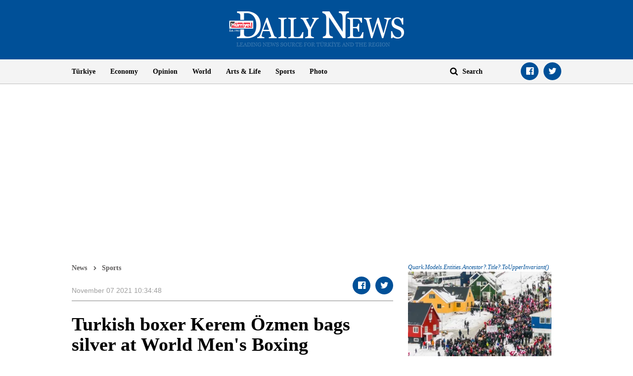

--- FILE ---
content_type: text/html; charset=utf-8
request_url: https://www.hurriyetdailynews.com/turkish-boxer-kerem-ozmen-bags-silver-at-world-mens-boxing-championship-169174
body_size: 10081
content:

<!doctype html>
<html dir="ltr" lang="en">
<head>
    <script>window.bdmpData = window.bdmpData || []; function bdmp() { bdmpData.push(arguments); } bdmp("initAt", new Date()); bdmp("projectId", "bl8372p22-hdn");</script>

    <script async src="https://b-cdn.do.brainsland.com/banalytics.js?projectId=bl8372p22-hdn"></script>
    <script src="//medyanet-com-tr.videoplayerhub.com/galleryloader.js" async></script>
    <script async id="adservice_gpt_script" src="https://securepubads.g.doubleclick.net/tag/js/gpt.js"></script>
    <script async id="adservice_script" src="https://ad.medyanetads.com/adservice/adservice.js"></script>
    <script>
        var adUnitGroups = {};
        function getAdUnitGroup(adUnitDivId) {
            if (adUnitDivId === null || adUnitDivId === undefined || adUnitDivId === '') { return ''; }
            var adUnitType = adUnitDivId.split('/').slice(-1)[0];
            var slotName = adUnitType.split('-')[0];
            var infiniteLevel = parseInt(adUnitType.split('-')[1] || 1000);
            var adUnitGroup = '';
            if ((infiniteLevel / 1000) < 1) { infiniteLevel *= 1000; }
            var adUnitPrefixMapping =
            {
                "feed": [
                    "body_300x250", "body_300x250_1", "body_300x250_2", "body_300x250_3", "body_300x250_4", "body_300x250_5",
                    "body_728x90_1", "body_728x90_2", "body_728x90_3", "body_728x90_4", "body_728x90_5", "body_728x90_6", "body_728x90_7",
                    "feed1_300x250", "feed2_300x250", "feed3_300x250", "feed4_300x250", "feed5_300x250",
                    "haberici_300x250", "haberici_300x250_1", "haberici_300x250_2", "haberici_300x250_3", "haberici_300x250_4", "haberici_300x250_5",
                    "300x250", "300x250_2", "300x250_3", "300x250_4",
                    "header_940x60",
                    "advertorial_fluid_300x250_1", "feed_1", "feed_2", "feed_3", "feed_4", "feed_5",
                ],
                "sidebar": [
                    "sidebar_300x250_1", "sidebar_300x250_2", "sidebar_300x250_3", "sidebar_300x250_4", "sidebar_300x250_5", "sidebar_300x250_6", "sidebar_300x250_7"
                ],
                "header": [
                    "header_728x90_masthead", "header_728x90", "320x50"
                ],
                "footer": ["footer_728x90"],
                "skyscraper_left": ["sol_120x600", "pageskin_sol_120x600"],
                "skyscraper_right": ["sag_120x600", "pageskin_sag_120x600"],
                "interstitial": ["interstitial_oop"],
                "scroll": ["scroll_ad"]
            };
            var adUnitGroupPrefix = Object.keys(adUnitPrefixMapping)
                .filter(key => adUnitPrefixMapping[key].indexOf(slotName) > -1)[0] || '';
            if (adUnitGroupPrefix !== '') {
                var key = `${adUnitGroupPrefix}_${infiniteLevel}`;
                var value = Object.keys(adUnitGroups).indexOf(key) > -1
                    ? parseInt(adUnitGroups[key]) + 1
                    : infiniteLevel;
                adUnitGroup = value === 1000 ? adUnitGroupPrefix : `${adUnitGroupPrefix}_${value}`;
                adUnitGroups[key] = value;
            }
            return adUnitGroup;
        }
        function removeBlankAttributes(obj) {
            if (obj === null || obj === undefined || obj === '') { return {}; }
            for (var propName in obj) {
                if (obj[propName] === null || obj[propName] === undefined || obj[propName] === '') {
                    delete obj[propName];
                }
            }
            return obj
        }
    </script>
    <script>

        var adServiceConfig = {
            isMobile: function () { return /iPhone|iPod|Windows Phone|Opera Mini|BlackBerry|webOS|Android.+Mobile/i.test(navigator.userAgent); },
            prebidBidders: function () { return this.isMobile() ? 'https://ad.medyanetads.com/adservice/prebid/m_hurriyetdailynews_com.json' : 'https://ad.medyanetads.com/adservice/prebid/hurriyetdailynews_com.json'; },
            slotHeights: [],
            adTargeting: [
                { "hdn_kategori": "hdn_sports" },
                { "keywords": "pagetype_article" },
                { "catlist": "c1_sports,Cct_turkey,Cct_boxer,Cct_kerem-ozmen,Cct_world-men&#39;s-boxing-championship"},
                { "contentid": "169174" },
                { "context": "championship,turkish,fighter,silver,world,boxer,medal,kerem,gomez,ozmen,kere,aiba,cruz,andy,cuba,lost,now,the" },
                { "AdServiceStatus": "true"}
            ]
        };

        var adservice = adservice || {
            targetings: [],
            adUnits: [],
            oopAdUnits: [],
            interactiveAdUnits: [],
            modules: ['prebid', 'interstitial', 'scroll','oneTrust', 'amazon'],
            prebidSettings: {
                bidders: adServiceConfig.prebidBidders(),
            },
            oneTrustSettings: {
                domainScript: '95415498-b0db-4f5e-889a-2485cf758709'
            },
            yandexSettings: {
                counterId: 45517338
            }

        };

        document.addEventListener('adservice-gpt-slot', function (event) {
            var adUnit = event.detail;
            if (adUnit.status === 'adUnitRenderEnded') {
                var adUnitHeight = adUnit.height;
                if (adUnitHeight) {
                    adServiceConfig.slotHeights.push({
                        slotDivId: adUnit.adUnitDivId,
                        minHeight: adUnitHeight + 'px'
                    });
                    adServiceConfig.slotHeights.forEach(function (item, index) {
                        var adUnitDiv = document.getElementById(item.slotDivId);
                        if (adUnitDiv) {
                            document.getElementById(item.slotDivId).style.minHeight = item.minHeight;
                        }
                    });
                }
            }
        });

        adservice.targetings.push(
            { "hdn_kategori": "hdn_sports" },
            { "keywords": "pagetype_article" },
            { "catlist": "c1_sports,Cct_turkey,Cct_boxer,Cct_kerem-ozmen,Cct_world-men&#39;s-boxing-championship" },
            { "contentid": "169174" },
            { "context": "championship,turkish,fighter,silver,world,boxer,medal,kerem,gomez,ozmen,kere,aiba,cruz,andy,cuba,lost,now,the" },
            { "AdServiceStatus": "true" }
        );
        if (adServiceConfig.isMobile()) {
adservice.oopAdUnits.push({path: '/9927946,22420977938/hurriyetdailynews_mobilsite/diger/oop_2',divId: '/9927946,22420977938/hurriyetdailynews_mobilsite/diger/oop_2',});
adservice.oopAdUnits.push({path: '/9927946,22420977938/hurriyetdailynews_mobilsite/diger/oop_3',divId: '/9927946,22420977938/hurriyetdailynews_mobilsite/diger/oop_3',});
adservice.oopAdUnits.push({path: '/9927946,22420977938/hurriyetdailynews_mobilsite/diger/oop_4',divId: '/9927946,22420977938/hurriyetdailynews_mobilsite/diger/oop_4',});
adservice.oopAdUnits.push({path: '/9927946,22420977938/hurriyetdailynews_mobilsite/diger/oop_5',divId: '/9927946,22420977938/hurriyetdailynews_mobilsite/diger/oop_5',});
adservice.interactiveAdUnits.push(removeBlankAttributes({path: '/9927946,22420977938/hurriyetdailynews_mobilsite/diger/interstitial_oop',size: JSON.parse('[[320,480], [5,5],  "fluid"]'),divId: '/9927946,22420977938/hurriyetdailynews_mobilsite/diger/interstitial_oop',adGroup: getAdUnitGroup('/9927946,22420977938/hurriyetdailynews_mobilsite/diger/interstitial_oop'),sizeMappings: JSON.parse('[]'),type: 'interstitial'}));
adservice.interactiveAdUnits.push(removeBlankAttributes({path: '/9927946,22420977938/hurriyetdailynews_mobilsite/diger/scroll_ad',size: JSON.parse('[[320,50], [5,5], [320,100]]'),divId: '/9927946,22420977938/hurriyetdailynews_mobilsite/diger/scroll_ad',adGroup: getAdUnitGroup('/9927946,22420977938/hurriyetdailynews_mobilsite/diger/scroll_ad'),sizeMappings: JSON.parse('[]'),type: 'scroll'}));
adservice.adUnits.push(removeBlankAttributes({path: '/9927946,22420977938/hurriyetdailynews_mobilsite/diger/320x50',size: JSON.parse('[[320,100],[320,200],[300, 250]]'),divId: '/9927946,22420977938/hurriyetdailynews_mobilsite/diger/320x50',adGroup: getAdUnitGroup('/9927946,22420977938/hurriyetdailynews_mobilsite/diger/320x50'),sizeMappings: JSON.parse('[]')}));
adservice.adUnits.push(removeBlankAttributes({path: '/9927946,22420977938/hurriyetdailynews_mobilsite/diger/feed1_300x250',size: JSON.parse('[[300,250],[250,250],[336,280]]'),divId: '/9927946,22420977938/hurriyetdailynews_mobilsite/diger/feed1_300x250',adGroup: getAdUnitGroup('/9927946,22420977938/hurriyetdailynews_mobilsite/diger/feed1_300x250'),sizeMappings: JSON.parse('[]')}));
adservice.adUnits.push(removeBlankAttributes({path: '/9927946,22420977938/hurriyetdailynews_mobilsite/diger/haberici_300x250_1',size: JSON.parse('[[300, 250], [250, 250], [336, 280], [320, 50], [320, 100], "fluid"]'),divId: '/9927946,22420977938/hurriyetdailynews_mobilsite/diger/haberici_300x250_1',adGroup: getAdUnitGroup('/9927946,22420977938/hurriyetdailynews_mobilsite/diger/haberici_300x250_1'),sizeMappings: JSON.parse('[]')}));
adservice.adUnits.push(removeBlankAttributes({path: '/9927946,22420977938/hurriyetdailynews_mobilsite/diger/300x250',size: JSON.parse('[300, 250]'),divId: '/9927946,22420977938/hurriyetdailynews_mobilsite/diger/300x250',adGroup: getAdUnitGroup('/9927946,22420977938/hurriyetdailynews_mobilsite/diger/300x250'),sizeMappings: JSON.parse('[]')}));
        }
        else {
adservice.oopAdUnits.push({path: '/9927946,22420977938/hurriyetdailynews/diger/oop_2',divId: '/9927946,22420977938/hurriyetdailynews/diger/oop_2',});
adservice.oopAdUnits.push({path: '/9927946,22420977938/hurriyetdailynews/diger/oop_3',divId: '/9927946,22420977938/hurriyetdailynews/diger/oop_3',});
adservice.oopAdUnits.push({path: '/9927946,22420977938/hurriyetdailynews/diger/oop_4',divId: '/9927946,22420977938/hurriyetdailynews/diger/oop_4',});
adservice.oopAdUnits.push({path: '/9927946,22420977938/hurriyetdailynews/diger/oop_5',divId: '/9927946,22420977938/hurriyetdailynews/diger/oop_5',});
adservice.interactiveAdUnits.push(removeBlankAttributes({path: '/9927946,22420977938/hurriyetdailynews/diger/interstitial_oop',size: JSON.parse('[[800,600], [5,5],  "fluid"]'),divId: '/9927946,22420977938/hurriyetdailynews/diger/interstitial_oop',adGroup: getAdUnitGroup('/9927946,22420977938/hurriyetdailynews/diger/interstitial_oop'),sizeMappings: JSON.parse('[[[860, 680], [[800, 600],[5, 5]]],[[0, 0], [5, 5]]]'),type: 'interstitial'}));
adservice.interactiveAdUnits.push(removeBlankAttributes({path: '/9927946,22420977938/hurriyetdailynews/diger/scroll_ad',size: JSON.parse('[[300, 250], [5,5]]'),divId: '/9927946,22420977938/hurriyetdailynews/diger/scroll_ad',adGroup: getAdUnitGroup('/9927946,22420977938/hurriyetdailynews/diger/scroll_ad'),sizeMappings: JSON.parse('[]'),type: 'scroll'}));
adservice.adUnits.push(removeBlankAttributes({path: '/9927946,22420977938/hurriyetdailynews/diger/header_728x90',size: JSON.parse('[[728, 90], [940, 90], [940, 250], [970, 90], [970, 250], "fluid"]'),divId: '/9927946,22420977938/hurriyetdailynews/diger/header_728x90',adGroup: getAdUnitGroup('/9927946,22420977938/hurriyetdailynews/diger/header_728x90'),sizeMappings: JSON.parse('[[[1200, 100], [[728, 90], [940, 90], [940, 250], [970, 90], [970, 250]]],[[728, 90], [[940, 90], [940, 250]]],[[768,100],[728,90]],[[0,0],[]]]')}));
adservice.adUnits.push(removeBlankAttributes({path: '/9927946,22420977938/hurriyetdailynews/diger/pageskin_sol_120x600',size: JSON.parse('[[120,600],[160,600],[220,800],[300,600]]'),divId: '/9927946,22420977938/hurriyetdailynews/diger/pageskin_sol_120x600',adGroup: getAdUnitGroup('/9927946,22420977938/hurriyetdailynews/diger/pageskin_sol_120x600'),sizeMappings: JSON.parse('[[[1770, 100], [[160, 600], [120, 600], [220, 800], [300, 600]]],[[1610, 100], [[160, 600], [120, 600], [220, 800]]],[[1340, 100],[[160, 600], [120, 600]]],[[1260, 100], [[120, 600]]],[[0, 0],[]]]')}));
adservice.adUnits.push(removeBlankAttributes({path: '/9927946,22420977938/hurriyetdailynews/diger/sag_120x600',size: JSON.parse('[[120,600],[160,600],[220,800],[300,600]]'),divId: '/9927946,22420977938/hurriyetdailynews/diger/sag_120x600',adGroup: getAdUnitGroup('/9927946,22420977938/hurriyetdailynews/diger/sag_120x600'),sizeMappings: JSON.parse('[[[1770, 100], [[160, 600], [120, 600], [220, 800], [300, 600]]],[[1610, 100], [[160, 600], [120, 600], [220, 800]]],[[1340, 100],[[160, 600], [120, 600]]],[[1260, 100], [[120, 600]]],[[0, 0],[]]]')}));
adservice.adUnits.push(removeBlankAttributes({path: '/9927946,22420977938/hurriyetdailynews/diger/sidebar_300x250_1',size: JSON.parse('[300, 250]'),divId: '/9927946,22420977938/hurriyetdailynews/diger/sidebar_300x250_1',adGroup: getAdUnitGroup('/9927946,22420977938/hurriyetdailynews/diger/sidebar_300x250_1'),sizeMappings: JSON.parse('[[[1200, 100], [300, 250]],[[992, 100], [300, 250]],[[768, 100], [300, 250]],[[0,0],[]]]')}));
adservice.adUnits.push(removeBlankAttributes({path: '/9927946,22420977938/hurriyetdailynews/diger/sidebar_300x250_2',size: JSON.parse('[300,250]'),divId: '/9927946,22420977938/hurriyetdailynews/diger/sidebar_300x250_2',adGroup: getAdUnitGroup('/9927946,22420977938/hurriyetdailynews/diger/sidebar_300x250_2'),sizeMappings: JSON.parse('[[[1200, 100], [300, 250]],[[992, 100], [300, 250]],[[768, 100], [300, 250]],[[0,0],[]]]')}));
adservice.adUnits.push(removeBlankAttributes({path: '/9927946,22420977938/hurriyetdailynews/diger/footer_728x90',size: JSON.parse('[[728,90], [ 940,90], [940,250], [ 970,90], [970,250]]'),divId: '/9927946,22420977938/hurriyetdailynews/diger/footer_728x90',adGroup: getAdUnitGroup('/9927946,22420977938/hurriyetdailynews/diger/footer_728x90'),sizeMappings: JSON.parse('[[[1200, 100], [[728, 90], [940, 90], [940, 250], [970, 90], [970, 250]]],[[728, 90], [[940, 90], [940, 250]]],[[768,100],[728,90]],[[0,0],[]]]')}));
        }
    </script>

    <meta charset="utf-8">
    <meta http-equiv="X-UA-Compatible" content="IE=edge">
    <meta name="viewport" content="width=device-width, initial-scale=1">
    <meta name="robots" content="max-image-preview:large, max-video-preview:-1">
    <title>Turkish boxer Kerem &#214;zmen bags silver at World Men&#39;s Boxing Championship - Turkish News</title>
    <meta name="description" content="Turkish boxer Kerem &#214;zmen bagged the silver medal at the AIBA World Men&#39;s Boxing Championship in Belgrade, Serbia on Nov. 6.">
    <meta name="keywords" content="Turkey,boxer,kerem &#246;zmen,World Men&#39;s Boxing Championship">
    <meta name="news_keywords" content="Turkey,boxer,kerem &#246;zmen,World Men&#39;s Boxing Championship">
    <meta property="og:title" content="Turkish boxer Kerem &#214;zmen bags silver at World Men&#39;s Boxing Championship - Turkish News" />
    <meta property="og:description" content="Turkish boxer Kerem &#214;zmen bagged the silver medal at the AIBA World Men&#39;s Boxing Championship in Belgrade, Serbia on Nov. 6." />
    <meta property="og:image" content="https://image.hurimg.com/i/hurriyet/75/200x200/618781914e3fe0123004ac09.jpg" />
    <meta property="og:site_name" content="Hürriyet Daily News" />
    <meta property="og:url" content="https://www.hurriyetdailynews.com/turkish-boxer-kerem-ozmen-bags-silver-at-world-mens-boxing-championship-169174" />
    <meta property="og:type" content="website" />
    <meta name="twitter:card" content="summary" />
    <meta name="twitter:site" content="@HDNER" />
    <meta name="twitter:url" content="https://www.hurriyetdailynews.com/turkish-boxer-kerem-ozmen-bags-silver-at-world-mens-boxing-championship-169174" />
    <meta name="twitter:title" content="Turkish boxer Kerem &#214;zmen bags silver at World Men&#39;s Boxing Championship - Turkish News" />
    <meta name="twitter:description" content="Turkish boxer Kerem &#214;zmen bagged the silver medal at the AIBA World Men&#39;s Boxing Championship in Belgrade, Serbia on Nov. 6." />
    <meta name="twitter:image:src" content="https://image.hurimg.com/i/hurriyet/75/200x200/618781914e3fe0123004ac09.jpg" />
    <meta name="twitter:account_id" content="87645208" />
            <link rel="amphtml" href="https://www.hurriyetdailynews.com/amp/turkish-boxer-kerem-ozmen-bags-silver-at-world-mens-boxing-championship-169174">
        <link rel="canonical" href="https://www.hurriyetdailynews.com/turkish-boxer-kerem-ozmen-bags-silver-at-world-mens-boxing-championship-169174" />
    <link type="image/x-icon" href="https://static.hurriyetdailynews.com/images/hdn.ico" rel="shortcut icon">
    <link rel="stylesheet" href="https://static.hurriyetdailynews.com/styles/hdn/lib/lib.min.css?v=60335">
    <link rel="stylesheet" href="https://static.hurriyetdailynews.com/styles/hdn/project.min.css?v=60335">

        <script type="text/javascript">
            window._taboola = window._taboola || [];
            _taboola.push({ article: 'auto' });
            !function (e, f, u, i) {
                if (!document.getElementById(i)) {
                    e.async = 1;
                    e.src = u;
                    e.id = i;
                    f.parentNode.insertBefore(e, f);
                }
            }(document.createElement('script'),
                document.getElementsByTagName('script')[0],
                '//cdn.taboola.com/libtrc/hurriyetdailynews/loader.js',
                'tb_loader_script');
            if (window.performance && typeof window.performance.mark == 'function') { window.performance.mark('tbl_ic'); }
        </script>

<script type="application/ld+json">
    {
        "@context" : "http://schema.org",
        "@type"    : "NewsArticle",
        "articleSection"   : "Sports",
        "mainEntityOfPage" :  {
            "@type" : "WebPage",
            "@id"   : "https://www.hurriyetdailynews.com/turkish-boxer-kerem-ozmen-bags-silver-at-world-mens-boxing-championship-169174"
        },
        "headline"            : "Turkish boxer Kerem &#214;zmen bags silver at World Men&#39;s Boxing Championship",
        "alternativeHeadline" : "Turkish boxer Kerem &#214;zmen bagged the silver medal at the AIBA World Men&#39;s Boxing Championship in Belgrade, Serbia on Nov. 6.

",
        "keywords"            : "Turkey,boxer,kerem &#246;zmen,World Men&#39;s Boxing Championship,",
        "image": {
            "@type": "ImageObject",
            "url"    : "https://image.hurimg.com/i/hurriyet/75/600x369/618781914e3fe0123004ac09.jpg",
            "width"  : "600",
            "height" : "369"
        },
        "datePublished" : "2021-11-07T07:31:00+03:00",
        "dateModified"  : "2021-11-07T07:34:48+03:00",
        "description"   : "Turkish boxer Kerem &#214;zmen bagged the silver medal at the AIBA World Men&#39;s Boxing Championship in Belgrade, Serbia on Nov. 6.

",
        "articleBody"   : "Turkish boxer Kerem &#214;zmen bagged the silver medal at the AIBA World Men&#39;s Boxing Championship in Belgrade, Serbia on Nov. 6.
He lost to Cuban fighter Andy Cruz Gomez in the Light Welterweight (63.5 kg) final.
The 19-year-old is now the World No.2 in Light Welterweight.",
        "author": {
            "@type": "Thing",
            "name": "hurriyetdailynews.com"
        },
        "publisher": {
            "@type": "Organization",
            "name": "hurriyetdailynews.com",
            "logo": {
                "@type": "ImageObject",
                "url"    : "https:https://static.hurriyetdailynews.com/dist/images/hdn-amp-logo.png",
                "width"  : "304",
                "height" : "60"
            }
        },
        "speakable": {
            "@type": "SpeakableSpecification",
            "xpath": [ "/html/head/title", "/html/head/meta[@name='description']/@content" ]
        }
    }
</script>
    <script type="application/ld+json">
        {
        "@context" : "http://schema.org",
        "@type"    : "WebSite",
        "name" : "Hürriyet Daily News",
        "url"  : "https://www.hurriyetdailynews.com"
        }
    </script>
    <script type="application/ld+json">
        {
        "@context" : "http://schema.org",
        "@type"    : "Organization",
        "name"   : "Hürriyet Daily News",
        "url"    : "https://www.hurriyetdailynews.com",
        "sameAs" : [
        "https://www.facebook.com/hurriyetdailynews",
        "https://twitter.com/HDNER"
        ]
        }
    </script>


</head>
<body data-page-category="">

        <div id="/9927946,22420977938/hurriyetdailynews/diger/oop_2" class="adRenderer dfp adserviceOop   adserviceOop" data-platform="desktop" data-ad-height="1" data-ad-width="1"></div>

        <div id="/9927946,22420977938/hurriyetdailynews_mobilsite/diger/oop_2" class="adRenderer dfp adserviceOop   adserviceOop" data-platform="mobile" data-ad-height="1" data-ad-width="1"></div>

        <div id="/9927946,22420977938/hurriyetdailynews/diger/oop_3" class="adRenderer dfp adserviceOop   adserviceOop" data-platform="desktop" data-ad-height="1" data-ad-width="1"></div>

        <div id="/9927946,22420977938/hurriyetdailynews_mobilsite/diger/oop_3" class="adRenderer dfp    adserviceOop" data-platform="mobile" data-ad-height="1" data-ad-width="1"></div>

        <div id="/9927946,22420977938/hurriyetdailynews/diger/oop_4" class="adRenderer dfp adserviceOop   adserviceOop" data-platform="desktop" data-ad-height="1" data-ad-width="1"></div>

        <div id="/9927946,22420977938/hurriyetdailynews_mobilsite/diger/oop_4" class="adRenderer dfp adserviceOop   adserviceOop" data-platform="mobile" data-ad-height="1" data-ad-width="1"></div>

        <div id="/9927946,22420977938/hurriyetdailynews/diger/oop_5" class="adRenderer dfp adserviceOop   adserviceOop" data-platform="desktop" data-ad-height="1" data-ad-width="1"></div>

        <div id="/9927946,22420977938/hurriyetdailynews_mobilsite/diger/oop_5" class="adRenderer dfp adserviceOop   adserviceOop" data-platform="mobile" data-ad-height="1" data-ad-width="1"></div>

                <div class="interstitial-wrapper">
                    <div id="/9927946,22420977938/hurriyetdailynews/diger/interstitial_oop" class="adRenderer dfp   " data-platform="desktop"></div>
                </div>

                <div class="interstitial-wrapper">
                    <div id="/9927946,22420977938/hurriyetdailynews_mobilsite/diger/interstitial_oop" class="adRenderer dfp   " data-platform="mobile"></div>
                </div>

                <div id="/9927946,22420977938/hurriyetdailynews/diger/scroll_ad" class="adRenderer dfp   " data-platform="desktop"></div>

                <div id="/9927946,22420977938/hurriyetdailynews_mobilsite/diger/scroll_ad" class="adRenderer dfp   " data-platform="mobile"></div>

    <header>
        <div class="logo text-center">
            <a href="/" title="Hürriyet Daily News">
                <img src="https://static.hurriyetdailynews.com/images/logo.png" alt="Hürriyet Daily News" width="355" height="76" />
            </a>
        </div>
        <div class="menu">
            <div class="container">
                <div class="row">
                    <div class="col-md-9 col-sm-10">
                        <i class="fa fa-navicon" aria-hidden="true"></i>
                        <ul class="nav">
                            
    <li>
        <a href="/turkiye/" title="T&#252;rkiye" target="_blank">T&#252;rkiye</a>
    </li>

    <li>
        <a href="/economy/" title="Economy" target="_blank">Economy</a>
    </li>

    <li>
        <a href="/opinion/" title="Opinion" target="_blank">Opinion</a>
    </li>

    <li>
        <a href="/world/" title="World" target="_blank">World</a>
    </li>

    <li>
        <a href="/artsandlife/" title="Arts &amp; Life News" target="_blank">Arts &amp; Life</a>
    </li>

    <li>
        <a href="/sports/" title="Sports" target="_blank">Sports</a>
    </li>


    <li>
        <a href="/photo/" title="Photo" target="_blank">Photo</a>
    </li>






                        </ul>
                    </div>
                    <div class="col-md-3 col-sm-2">
                        <div class="search">
                            <a href="javascript:;" title="Search" class="fa fa-search"></a>
                            <input title="Search" type="text" placeholder="Search" />
                        </div>
                        <ul class="social-links">
                            <li><a class="facebook fa-facebook-official" href="https://www.facebook.com/hurriyetdailynews" target="_blank" title="Facebook"></a></li>
                            <li><a class="twitter fa-twitter" href="https://twitter.com/HDNER" target="_blank" title="Twitter"></a></li>
                        </ul>
                    </div>
                </div>
            </div>
        </div>
    </header>
        <div class="page-category-band">
            <h2 class="">Turkish boxer Kerem &#214;zmen bags silver at World Men&#39;s Boxing Championship</h2>
        </div>     
    
    <div class="container">
         








<div class="row">


<div class="col-md-12 col-sm-12">


<div class="module advertorial-interstitial-oop " id="div-gpt-ad-1502366090339-2" data-module-type="advertorial-interstitial-oop"></div>
</div>
</div>



<div class="row">


<div class="col-md-12 col-sm-12">


<div class="module advertorial-interstitial-oop-2 " id="div-gpt-ad-1512414043778-0" data-module-type="advertorial-interstitial-oop-2"></div>
</div>
</div>



<div class="row">


<div class="col-md-4 col-sm-12">


<div class="module advertorial-high left-side " id="div-gpt-ad-1502366090339-3" data-module-type="advertorial-high"></div>
                <div id="/9927946,22420977938/hurriyetdailynews/diger/pageskin_sol_120x600" class="adRenderer dfp  pageskin module advertorial-high left-side medyanet-pageskin-left" data-platform="desktop"></div>

</div>
</div>



<div class="row">


<div class="col-md-4 col-sm-12">


<div class="module advertorial-high right-side " id="div-gpt-ad-1502366090339-4" data-module-type="advertorial-high"></div>
                <div id="/9927946,22420977938/hurriyetdailynews/diger/sag_120x600" class="adRenderer dfp  pageskin module advertorial-high right-side medyanet-pageskin-right" data-platform="desktop"></div>

</div>
</div>



<div class="row">


<div class="col-md-12 col-sm-12">


<div class="module advertorial-wide " id="div-gpt-ad-1502366090339-1" data-empty-control="true" data-module-type="advertorial-wide"></div>
            <div class="advMasthead ">
                <div id="/9927946,22420977938/hurriyetdailynews/diger/header_728x90" class="adRenderer dfp  header " data-platform="desktop"></div>
            </div>

            <div class="advMasthead mobileMasthead">
                <div id="/9927946,22420977938/hurriyetdailynews_mobilsite/diger/320x50" class="adRenderer dfp  header " data-platform="mobile"></div>
            </div>

</div>
</div>



<div class="row">


<div class="col-md-8 col-sm-8">

        <div class="content-info">
            <ul class="breadcrumb">
                <li><a href="/" title="News">News</a></li>
                        <li><a href="/sports/" title="Sports">Sports</a></li>
            </ul>
            <ul class="info">
                <li class="date">


                    <time datetime="2021-11-07T10:34:48+03:00">November 07 2021 10:34:48</time>
                </li>
            </ul>
            <ul class="social-links custom-social-buttons">
                
                <li><a class="facebook fa-facebook-official" href="javascript:;" title="Facebook"></a></li>
                <li><a class="twitter fa-twitter" href="javascript:;" title="Twitter"></a></li>
                
            </ul>
        </div>




<div class="content ">

        <h1>Turkish boxer Kerem &#214;zmen bags silver at World Men&#39;s Boxing Championship</h1>

            <h5>ANKARA-Anadolu Agency</h5>
<img src="https://static.hurriyetdailynews.com/images/placeholder-img.jpg" data-src="//image.hurimg.com/i/hurriyet/75/0x0/618781914e3fe0123004ac09.jpg" alt="Turkish boxer Kerem Özmen bags silver at World Mens Boxing Championship" />




    <p>Turkish <a title="boxer" href="/index/boxer">boxer</a> <a title="kerem özmen" href="/index/kerem-ozmen">Kerem Özmen</a> bagged the silver medal at the AIBA <a title="World Men's Boxing Championship" href="/index/world-men-s-boxing-championship">World Men's Boxing Championship</a> in Belgrade, Serbia on Nov. 6.</p><div class="medyanet-outstream-mobile" data-pagetype="article"></div><div class='cf' class='cf'><div class="medyanet-outstream-desktop" data-pagetype="article"></div><!-- /9927946,22420977938/hurriyetdailynews_mobilsite/diger/haberici_300x250_1 --><div id="/9927946,22420977938/hurriyetdailynews_mobilsite/diger/haberici_300x250_1" class="adRenderer dfp   "></div></div class='cf'>
<p>He lost to Cuban fighter Andy Cruz Gomez in the Light Welterweight (63.5 kg) final.</p>
<p>The 19-year-old is now the World No.2 in Light Welterweight.</p>

        <p class="tags"><a title='Turkey' href='/search/Turkey'>Turkey</a>, </p>

</div><ul class="social-bottom custom-social-buttons">
    
    <li><a class="facebook fa-facebook-official" href="javascript:;" title="Facebook"></a></li>
    <li><a class="twitter fa-twitter" href="javascript:;" title="Twitter"></a></li>
    
</ul>

<div id="taboola-feed---below-article-thumbnails"></div>


</div>

<div class="col-md-4 col-sm-4">




<div class="row">


<div class="col-md-12 col-sm-12">


<div class="module advertorial-square-type-1 has-not-alternate-news">
    <div class="module-alternate none">
                <div id="/9927946,22420977938/hurriyetdailynews/diger/sidebar_300x250_1" class="adRenderer dfp   " data-platform="desktop">

                        <a href="/8-european-countries-will-face-tariffs-for-opposing-us-control-of-greenland-trump-217939" title="8 European countries will face tariffs for opposing US control of Greenland: Trump">
                                <span class="category">Quark.Models.Entities.Ancestor?.Title?.ToUpperInvariant()</span>
                            <img src="https://static.hurriyetdailynews.com/images/placeholder-img.jpg" data-src="//image.hurimg.com/i/hurriyet/75/310x250/696bf291f6302994f312c818.jpg" alt="8 European countries will face tariffs for opposing US control of Greenland: Trump" />
                            <h3>8 European countries will face tariffs for opposing US control of Greenland: Trump</h3>

                        </a>
                </div>

    </div>
</div>
                <div id="/9927946,22420977938/hurriyetdailynews_mobilsite/diger/feed1_300x250" class="adRenderer dfp   " data-platform="mobile"></div>

</div>
</div>



<div class="row">


<div class="col-md-12 col-sm-12">


    <div class="module news-most-popular" data-module-type="news-most-popular">
        <span class="category-band relative">LATEST NEWS</span>
        <ol>
                    <li>
                        <a href="/8-european-countries-will-face-tariffs-for-opposing-us-control-of-greenland-trump-217939" target="_blank" title="8 European countries will face tariffs for opposing US control of Greenland: Trump">
                            <h3>8 European countries will face tariffs for opposing US control of Greenland: Trump</h3>
                            <img width="120" alt="8 European countries will face tariffs for opposing US control of Greenland: Trump" src="https://static.hurriyetdailynews.com/images/placeholder-img.jpg" data-src="//image.hurimg.com/i/hurriyet/75/0x0/696bf291f6302994f312c818.jpg" />
                        </a>
                    </li>
                    <li>
                        <a href="/israel-objects-to-us-announcement-of-leaders-to-oversee-next-steps-in-gaza-217938" target="_blank" title="Israel objects to US announcement of leaders to oversee next steps in Gaza">
                            <h3>Israel objects to US announcement of leaders to oversee next steps in Gaza</h3>
                            <img width="120" alt="Israel objects to US announcement of leaders to oversee next steps in Gaza" src="https://static.hurriyetdailynews.com/images/placeholder-img.jpg" data-src="//image.hurimg.com/i/hurriyet/75/0x0/696bf090f6302994f312c811.jpg" />
                        </a>
                    </li>
                    <li>
                        <a href="/syrian-army-units-enter-deir-hafir-aleppo-217937" target="_blank" title="Syrian Army units enter Deir Hafir, Aleppo">
                            <h3>Syrian Army units enter Deir Hafir, Aleppo</h3>
                            <img width="120" alt="Syrian Army units enter Deir Hafir, Aleppo" src="https://static.hurriyetdailynews.com/images/placeholder-img.jpg" data-src="//image.hurimg.com/i/hurriyet/75/0x0/696beccaf6302994f312c808.jpg" />
                        </a>
                    </li>
                    <li>
                        <a href="/trump-invites-erdogan-to-join-gaza-peace-council-as-founding-member-communications-directorate-217936" target="_blank" title="Trump invites Erdoğan to join Gaza peace council: Communications Directorate">
                            <h3>Trump invites Erdoğan to join Gaza peace council: Communications Directorate</h3>
                            <img width="120" alt="Trump invites Erdoğan to join Gaza peace council: Communications Directorate" src="https://static.hurriyetdailynews.com/images/placeholder-img.jpg" data-src="//image.hurimg.com/i/hurriyet/75/0x0/696b7c930445275a9617c650.jpg" />
                        </a>
                    </li>
                    <li>
                        <a href="/iran-protest-movement-subsides-in-face-of-brutal-crackdown-217934" target="_blank" title="Iran protest movement subsides in face of &#39;brutal&#39; crackdown">
                            <h3>Iran protest movement subsides in face of &#39;brutal&#39; crackdown</h3>
                            <img width="120" alt="Iran protest movement subsides in face of &#39;brutal&#39; crackdown" src="https://static.hurriyetdailynews.com/images/placeholder-img.jpg" data-src="//image.hurimg.com/i/hurriyet/75/0x0/696b44307d3a34d441c8b2c8.jpg" />
                        </a>
                    </li>
        </ol>
    </div>

</div>
</div>



<div class="row">


<div class="col-md-12 col-sm-12">


<div class="module advertorial-square-type-2 ">
    <div class="module-alternate none">
                <div id="/9927946,22420977938/hurriyetdailynews/diger/sidebar_300x250_2" class="adRenderer dfp   " data-platform="desktop">
                </div>

    </div>
</div>
</div>
</div>
</div>
</div>



<div class="row">


<div class="col-md-8 col-sm-8">


<div class="recommendeds ">
    <span class="separator-title">Recommended</span>
    <div class="row">
                        <div class="col-md-4 col-sm-4">
                            <div class="item">
                                <a href="/guendouzi-propels-fenerbahce-to-super-cup-trophy-217703" title="Guendouzi propels Fenerbah&#231;e to Super Cup trophy">
                                    <img src="https://static.hurriyetdailynews.com/images/placeholder-img.jpg" data-src="//image.hurimg.com/i/hurriyet/75/210x157/6963712b5a5de2258c5bd09b.jpg" alt="Guendouzi propels Fenerbahçe to Super Cup trophy" />
                                    <h3>Guendouzi propels Fenerbah&#231;e to Super Cup trophy</h3>
                                </a>
                            </div>
                        </div>
                        <div class="col-md-4 col-sm-4">
                            <div class="item">
                                <a href="/galatasaray-fenerbahce-to-clash-in-super-cup-217663" title="Galatasaray, Fenerbah&#231;e to clash in Super Cup">
                                    <img src="https://static.hurriyetdailynews.com/images/placeholder-img.jpg" data-src="//image.hurimg.com/i/hurriyet/75/210x157/6960a613bb0e2c9fc0ef0f4d.jpg" alt="Galatasaray, Fenerbahçe to clash in Super Cup" />
                                    <h3>Galatasaray, Fenerbah&#231;e to clash in Super Cup</h3>
                                </a>
                            </div>
                        </div>
                        <div class="col-md-4 col-sm-4">
                            <div class="item">
                                <a href="/galatasaray-crowned-winter-champion-in-super-lig-217056" title="Galatasaray crowned winter champion in S&#252;per Lig">
                                    <img src="https://static.hurriyetdailynews.com/images/placeholder-img.jpg" data-src="//image.hurimg.com/i/hurriyet/75/210x157/6948e951fd291e546bdb83f4.jpg" alt="Galatasaray crowned winter champion in Süper Lig" />
                                    <h3>Galatasaray crowned winter champion in S&#252;per Lig</h3>
                                </a>
                            </div>
                        </div>
                        <div class="col-md-4 col-sm-4">
                            <div class="item">
                                <a href="/fenerbahce-aims-for-win-in-norway-216642" title="Fenerbah&#231;e aims for win in Norway">
                                    <img src="https://static.hurriyetdailynews.com/images/placeholder-img.jpg" data-src="//image.hurimg.com/i/hurriyet/75/210x157/693917dcfc453985e1452ac3.jpg" alt="Fenerbahçe aims for win in Norway" />
                                    <h3>Fenerbah&#231;e aims for win in Norway</h3>
                                </a>
                            </div>
                        </div>
                        <div class="col-md-4 col-sm-4">
                            <div class="item">
                                <a href="/galatasaray-wants-to-bounce-back-in-europe-216570" title="Galatasaray wants to bounce back in Europe">
                                    <img src="https://static.hurriyetdailynews.com/images/placeholder-img.jpg" data-src="//image.hurimg.com/i/hurriyet/75/210x157/6936733e600db024f7cef696.jpg" alt="Galatasaray wants to bounce back in Europe" />
                                    <h3>Galatasaray wants to bounce back in Europe</h3>
                                </a>
                            </div>
                        </div>
                        <div class="col-md-4 col-sm-4">
                            <div class="item">
                                <a href="/fenerbahce-salvages-derby-draw-in-final-minute-216354" title="Fenerbah&#231;e salvages derby draw in final minute">
                                    <img src="https://static.hurriyetdailynews.com/images/placeholder-img.jpg" data-src="//image.hurimg.com/i/hurriyet/75/210x157/692e97ecf504a08e8484e9c8.jpg" alt="Fenerbahçe salvages derby draw in final minute" />
                                    <h3>Fenerbah&#231;e salvages derby draw in final minute</h3>
                                </a>
                            </div>
                        </div>
                        <div class="col-md-4 col-sm-4">
                            <div class="item">
                                <a href="/turkiye-books-playoff-spot-with-spain-draw-215900" title="T&#252;rkiye books playoff spot with Spain draw">
                                    <img src="https://static.hurriyetdailynews.com/images/placeholder-img.jpg" data-src="//image.hurimg.com/i/hurriyet/75/210x157/691d6cecf504a08e84849a6b.jpg" alt="Türkiye books playoff spot with Spain draw" />
                                    <h3>T&#252;rkiye books playoff spot with Spain draw</h3>
                                </a>
                            </div>
                        </div>
    </div>
</div>
</div>
</div>



<div class="row">


<div class="col-md-4 col-sm-4">


    <div class="module media-single-detailed " data-module-type="media-single-detailed">
        <div class="media">
                        <span class="category-band">WORLD</span>
                    <a href="/8-european-countries-will-face-tariffs-for-opposing-us-control-of-greenland-trump-217939" target="_blank" title="8 European countries will face tariffs for opposing US control of Greenland: Trump">
                        <img src="https://static.hurriyetdailynews.com/images/placeholder-img.jpg" data-src="//image.hurimg.com/i/hurriyet/75/310x455/696bf291f6302994f312c818.jpg" alt="8 European countries will face tariffs for opposing US control of Greenland: Trump" />
                        <h3>8 European countries will face tariffs for opposing US control of Greenland: Trump</h3>
                        <p>President Donald Trump said on Jan 17 that he would charge a 10 percent import tax starting in February on goods from eight European nations because of their opposition to American control of Greenland, setting up a potentially dangerous test of U.S. partnerships in Europe.</p>
                        <span class="media-author">

                        </span>
                    </a>
        </div>
    </div>

</div>

<div class="col-md-4 col-sm-4">


    <div class="module media-single-detailed " data-module-type="media-single-detailed">
        <div class="media">
                        <span class="category-band">ECONOMY</span>
                    <a href="/transport-communication-to-take-largest-share-in-public-investments-217916" target="_blank" title="Transport, communication to take largest share in public investments">
                        <img src="https://static.hurriyetdailynews.com/images/placeholder-img.jpg" data-src="//image.hurimg.com/i/hurriyet/75/310x455/696a2e617d3a34d441c8ad91.jpg" alt="Transport, communication to take largest share in public investments" />
                        <h3>Transport, communication to take largest share in public investments</h3>
                        <p>The 2026 Public Investment Program allocates a total of 1.92 trillion Turkish Liras across 13,887 projects, with the largest share directed to the transport and communications sector.

&#160;</p>
                        <span class="media-author">

                        </span>
                    </a>
        </div>
    </div>

</div>

<div class="col-md-4 col-sm-4">


    <div class="module media-single-detailed " data-module-type="media-single-detailed">
        <div class="media">
                        <span class="category-band">SPORTS</span>
                    <a href="/guendouzi-propels-fenerbahce-to-super-cup-trophy-217703" target="_blank" title="Guendouzi propels Fenerbah&#231;e to Super Cup trophy">
                        <img src="https://static.hurriyetdailynews.com/images/placeholder-img.jpg" data-src="//image.hurimg.com/i/hurriyet/75/310x455/6963712b5a5de2258c5bd09b.jpg" alt="Guendouzi propels Fenerbahçe to Super Cup trophy" />
                        <h3>Guendouzi propels Fenerbah&#231;e to Super Cup trophy</h3>
                        <p>Newcomer Matteo Guendouzi shined as Fenerbah&#231;e defeated archrival Galatasaray 2-0 to claim the Turkish Super Cup on Jan. 10.

</p>
                        <span class="media-author">

                        </span>
                    </a>
        </div>
    </div>

</div>
</div>



        
    </div>
    <footer>
        <nav class="top">
            <div class="container">
                <span class="logo" title="Hürriyet Daily News"></span>
                <ul>
                    




    <li>
        <a href="/turkey/" title="T&#252;rkiye" target="_blank">T&#252;rkiye</a>
    </li>

    <li>
        <a href="/economy/" title="Economy" target="_blank">Economy</a>
    </li>

    <li>
        <a href="/opinion/" title="Opinion" target="_blank">Opinion</a>
    </li>

    <li>
        <a href="/world/" title="World" target="_blank">World</a>
    </li>

    <li>
        <a href="/artsandlife/" title="Arts &amp; Life" target="_blank">Arts &amp; Life</a>
    </li>

    <li>
        <a href="/sports/" title="Sports" target="_blank">Sports</a>
    </li>

    <li>
        <a href="/video/" title="Video" target="_blank">Video</a>
    </li>

    <li>
        <a href="/photo/" title="Photo" target="_blank">Photo</a>
    </li>


                </ul>
            </div>
        </nav>
        <div class="container">

                <div id="/9927946,22420977938/hurriyetdailynews/diger/footer_728x90" class="adRenderer dfp  footer " data-platform="desktop"></div>

                <div id="/9927946,22420977938/hurriyetdailynews_mobilsite/diger/300x250" class="adRenderer dfp  footer " data-platform="mobile"></div>

            
        </div>
        <nav class="bottom">
            <div class="container">
                <span class="copyright">© <span class="year"></span> Hürriyet Daily News</span>
                <ul>
                    <li><a href="/privacy-policy" title="Privacy Policy">Privacy Policy</a></li>
                    <li><a href="/work-with-us" title="Work With Us">Work With Us</a></li>
                    <li><a href="/about-the-newsroom" title="About the Newsroom">About the Newsroom</a></li>
                    <li><a href="/letters-to-the-editor" title="Letters to the Editor">Letters to the Editor</a></li>
                    <li><a href="/advertise-in-daily-news" title="Advertise">Advertise</a></li>
                </ul>
            </div>
        </nav>
    </footer>
    <script src="https://static.hurriyetdailynews.com/scripts/hdn/lazy.min.js?v=60335"></script>
    <script src="https://static.hurriyetdailynews.com/scripts/hdn/lib/lib.min.js?v=60335"></script>
    <script src="https://static.hurriyetdailynews.com/scripts/hdn/project.min.js?v=60335"></script>
    
    

    

    
    <script>
        (function (w, d, s, l, i) {
            w[l] = w[l] || []; w[l].push({
                'gtm.start':
                    new Date().getTime(), event: 'gtm.js'
            }); var f = d.getElementsByTagName(s)[0],
                j = d.createElement(s), dl = l != 'dataLayer' ? '&l=' + l : ''; j.async = true; j.src =
                    'https://www.googletagmanager.com/gtm.js?id=' + i + dl; f.parentNode.insertBefore(j, f);
        })(window, document, 'script', 'dataLayer', 'GTM-KC9FBC');</script>
    
    
    <noscript>
        <iframe src="https://www.googletagmanager.com/ns.html?id=GTM-KC9FBC" height="0" width="0" style="display:none;visibility:hidden"></iframe>
    </noscript>
    
    
    <script async src="https://www.hurpass.com/static/v3/all.js?v=60335" id="sso_script"></script>
    <script>
        $(document).ready(function () {
            SSO.appkey = '57a1b3c4f55daf4e6d964e651470215108332';
            SSO.secret = '57a1b3c4f55daf4e6d964e661470215108332';
            SSO.domain = 'hurriyetdailynews.com';
            SSO.init_analytics();
        });</script>

    

﻿


    <script type="application/ld+json">
        {
            "@context" : "https://schema.org",
            "@type"    : "BreadcrumbList",
            "itemListElement": [
                {
                    "type": "ListItem",
                    "position": 1,
                    "name": "News",
                    "item": "https://www.hurriyetdailynews.com"
                },
                
                {
                    "type": "ListItem",
                    "position": 2,
                    "name": "Sports",
                    "item": "https://www.hurriyetdailynews.com/sports/"
                },
                
            {
                "type": "ListItem",
                "position": 3,
                "name": "Turkish boxer Kerem &#214;zmen bags silver at World Men&#39;s Boxing Championship",
                "item": "https://www.hurriyetdailynews.com/turkish-boxer-kerem-ozmen-bags-silver-at-world-mens-boxing-championship-169174"
            }
            ]
        }
    </script>

   


        <script type="text/javascript">
            window._taboola = window._taboola || [];
            _taboola.push(
                { flush: true }
            );
        </script>
</body>
</html>

--- FILE ---
content_type: text/html; charset=utf-8
request_url: https://www.google.com/recaptcha/api2/aframe
body_size: 269
content:
<!DOCTYPE HTML><html><head><meta http-equiv="content-type" content="text/html; charset=UTF-8"></head><body><script nonce="w5ZK0VvlyFqxzXR6Flx8Fg">/** Anti-fraud and anti-abuse applications only. See google.com/recaptcha */ try{var clients={'sodar':'https://pagead2.googlesyndication.com/pagead/sodar?'};window.addEventListener("message",function(a){try{if(a.source===window.parent){var b=JSON.parse(a.data);var c=clients[b['id']];if(c){var d=document.createElement('img');d.src=c+b['params']+'&rc='+(localStorage.getItem("rc::a")?sessionStorage.getItem("rc::b"):"");window.document.body.appendChild(d);sessionStorage.setItem("rc::e",parseInt(sessionStorage.getItem("rc::e")||0)+1);localStorage.setItem("rc::h",'1768816117094');}}}catch(b){}});window.parent.postMessage("_grecaptcha_ready", "*");}catch(b){}</script></body></html>

--- FILE ---
content_type: application/javascript; charset=utf-8
request_url: https://fundingchoicesmessages.google.com/f/AGSKWxXMZWy1gEsdtPI59EC-1Ri0TSI-ebqx9HklF7rLhq93VlC9g34p5usIWXVLLFudJhKBVYBk-RYe16Ls34KvImhrrir9dy8NuPP-T4Jj1GVC9fyl45Yi36_SLdbiAH1BZtr5ubUOT5WswGPXoR2kKNSBHjeCPiCLbSiHLsq0FKt8Zf3pp7dHB7XM2_nd/_/samsung_ad./pledgead./advPop._adgebraAds_/adsnippet.
body_size: -1290
content:
window['731f5527-cf56-4aa3-9062-06b8af8a1b1a'] = true;